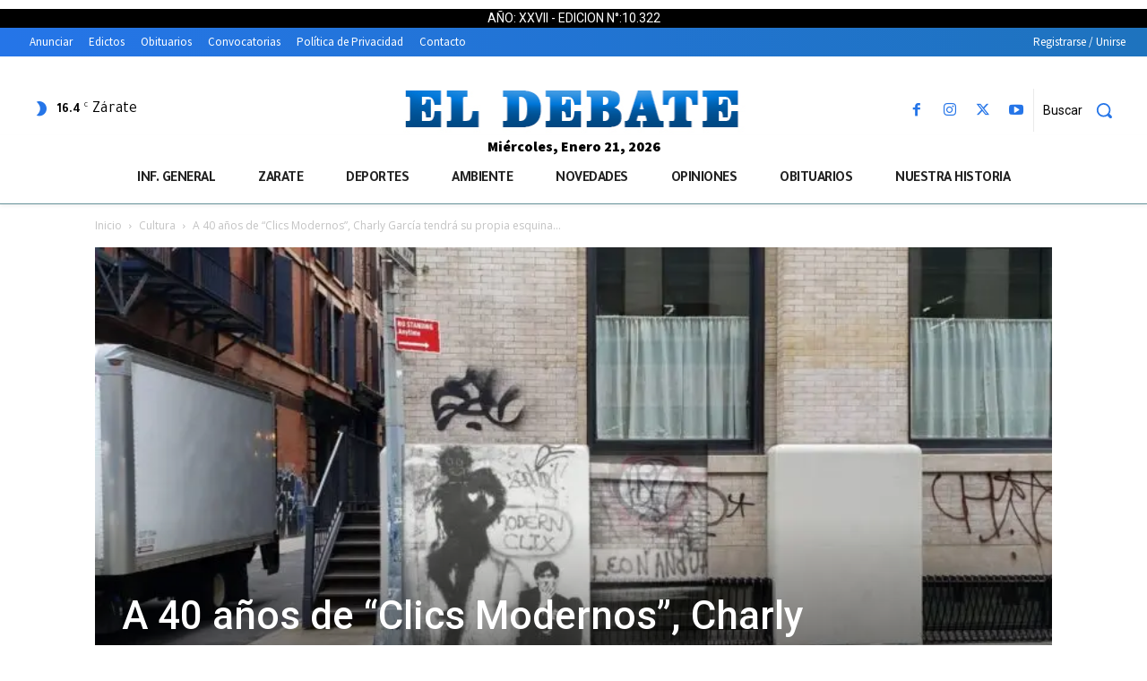

--- FILE ---
content_type: text/html; charset=UTF-8
request_url: https://eldebate.com.ar/wp-admin/admin-ajax.php?td_theme_name=Newspaper&v=12.7.4
body_size: -553
content:
{"144734":328}